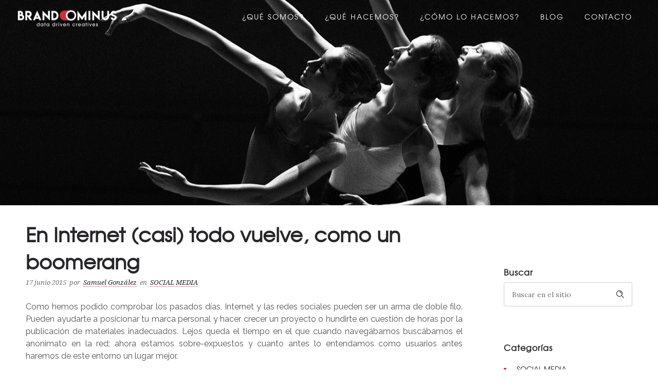

--- FILE ---
content_type: text/html; charset=utf-8
request_url: https://www.google.com/recaptcha/api2/anchor?ar=1&k=6Le3A7AUAAAAAI52hPTRtnoNmgBamPnB4lt3Uohz&co=aHR0cHM6Ly9icmFuZG9taW51cy5jb206NDQz&hl=en&v=9TiwnJFHeuIw_s0wSd3fiKfN&size=invisible&anchor-ms=20000&execute-ms=30000&cb=a4hri1yggbg4
body_size: 49099
content:
<!DOCTYPE HTML><html dir="ltr" lang="en"><head><meta http-equiv="Content-Type" content="text/html; charset=UTF-8">
<meta http-equiv="X-UA-Compatible" content="IE=edge">
<title>reCAPTCHA</title>
<style type="text/css">
/* cyrillic-ext */
@font-face {
  font-family: 'Roboto';
  font-style: normal;
  font-weight: 400;
  font-stretch: 100%;
  src: url(//fonts.gstatic.com/s/roboto/v48/KFO7CnqEu92Fr1ME7kSn66aGLdTylUAMa3GUBHMdazTgWw.woff2) format('woff2');
  unicode-range: U+0460-052F, U+1C80-1C8A, U+20B4, U+2DE0-2DFF, U+A640-A69F, U+FE2E-FE2F;
}
/* cyrillic */
@font-face {
  font-family: 'Roboto';
  font-style: normal;
  font-weight: 400;
  font-stretch: 100%;
  src: url(//fonts.gstatic.com/s/roboto/v48/KFO7CnqEu92Fr1ME7kSn66aGLdTylUAMa3iUBHMdazTgWw.woff2) format('woff2');
  unicode-range: U+0301, U+0400-045F, U+0490-0491, U+04B0-04B1, U+2116;
}
/* greek-ext */
@font-face {
  font-family: 'Roboto';
  font-style: normal;
  font-weight: 400;
  font-stretch: 100%;
  src: url(//fonts.gstatic.com/s/roboto/v48/KFO7CnqEu92Fr1ME7kSn66aGLdTylUAMa3CUBHMdazTgWw.woff2) format('woff2');
  unicode-range: U+1F00-1FFF;
}
/* greek */
@font-face {
  font-family: 'Roboto';
  font-style: normal;
  font-weight: 400;
  font-stretch: 100%;
  src: url(//fonts.gstatic.com/s/roboto/v48/KFO7CnqEu92Fr1ME7kSn66aGLdTylUAMa3-UBHMdazTgWw.woff2) format('woff2');
  unicode-range: U+0370-0377, U+037A-037F, U+0384-038A, U+038C, U+038E-03A1, U+03A3-03FF;
}
/* math */
@font-face {
  font-family: 'Roboto';
  font-style: normal;
  font-weight: 400;
  font-stretch: 100%;
  src: url(//fonts.gstatic.com/s/roboto/v48/KFO7CnqEu92Fr1ME7kSn66aGLdTylUAMawCUBHMdazTgWw.woff2) format('woff2');
  unicode-range: U+0302-0303, U+0305, U+0307-0308, U+0310, U+0312, U+0315, U+031A, U+0326-0327, U+032C, U+032F-0330, U+0332-0333, U+0338, U+033A, U+0346, U+034D, U+0391-03A1, U+03A3-03A9, U+03B1-03C9, U+03D1, U+03D5-03D6, U+03F0-03F1, U+03F4-03F5, U+2016-2017, U+2034-2038, U+203C, U+2040, U+2043, U+2047, U+2050, U+2057, U+205F, U+2070-2071, U+2074-208E, U+2090-209C, U+20D0-20DC, U+20E1, U+20E5-20EF, U+2100-2112, U+2114-2115, U+2117-2121, U+2123-214F, U+2190, U+2192, U+2194-21AE, U+21B0-21E5, U+21F1-21F2, U+21F4-2211, U+2213-2214, U+2216-22FF, U+2308-230B, U+2310, U+2319, U+231C-2321, U+2336-237A, U+237C, U+2395, U+239B-23B7, U+23D0, U+23DC-23E1, U+2474-2475, U+25AF, U+25B3, U+25B7, U+25BD, U+25C1, U+25CA, U+25CC, U+25FB, U+266D-266F, U+27C0-27FF, U+2900-2AFF, U+2B0E-2B11, U+2B30-2B4C, U+2BFE, U+3030, U+FF5B, U+FF5D, U+1D400-1D7FF, U+1EE00-1EEFF;
}
/* symbols */
@font-face {
  font-family: 'Roboto';
  font-style: normal;
  font-weight: 400;
  font-stretch: 100%;
  src: url(//fonts.gstatic.com/s/roboto/v48/KFO7CnqEu92Fr1ME7kSn66aGLdTylUAMaxKUBHMdazTgWw.woff2) format('woff2');
  unicode-range: U+0001-000C, U+000E-001F, U+007F-009F, U+20DD-20E0, U+20E2-20E4, U+2150-218F, U+2190, U+2192, U+2194-2199, U+21AF, U+21E6-21F0, U+21F3, U+2218-2219, U+2299, U+22C4-22C6, U+2300-243F, U+2440-244A, U+2460-24FF, U+25A0-27BF, U+2800-28FF, U+2921-2922, U+2981, U+29BF, U+29EB, U+2B00-2BFF, U+4DC0-4DFF, U+FFF9-FFFB, U+10140-1018E, U+10190-1019C, U+101A0, U+101D0-101FD, U+102E0-102FB, U+10E60-10E7E, U+1D2C0-1D2D3, U+1D2E0-1D37F, U+1F000-1F0FF, U+1F100-1F1AD, U+1F1E6-1F1FF, U+1F30D-1F30F, U+1F315, U+1F31C, U+1F31E, U+1F320-1F32C, U+1F336, U+1F378, U+1F37D, U+1F382, U+1F393-1F39F, U+1F3A7-1F3A8, U+1F3AC-1F3AF, U+1F3C2, U+1F3C4-1F3C6, U+1F3CA-1F3CE, U+1F3D4-1F3E0, U+1F3ED, U+1F3F1-1F3F3, U+1F3F5-1F3F7, U+1F408, U+1F415, U+1F41F, U+1F426, U+1F43F, U+1F441-1F442, U+1F444, U+1F446-1F449, U+1F44C-1F44E, U+1F453, U+1F46A, U+1F47D, U+1F4A3, U+1F4B0, U+1F4B3, U+1F4B9, U+1F4BB, U+1F4BF, U+1F4C8-1F4CB, U+1F4D6, U+1F4DA, U+1F4DF, U+1F4E3-1F4E6, U+1F4EA-1F4ED, U+1F4F7, U+1F4F9-1F4FB, U+1F4FD-1F4FE, U+1F503, U+1F507-1F50B, U+1F50D, U+1F512-1F513, U+1F53E-1F54A, U+1F54F-1F5FA, U+1F610, U+1F650-1F67F, U+1F687, U+1F68D, U+1F691, U+1F694, U+1F698, U+1F6AD, U+1F6B2, U+1F6B9-1F6BA, U+1F6BC, U+1F6C6-1F6CF, U+1F6D3-1F6D7, U+1F6E0-1F6EA, U+1F6F0-1F6F3, U+1F6F7-1F6FC, U+1F700-1F7FF, U+1F800-1F80B, U+1F810-1F847, U+1F850-1F859, U+1F860-1F887, U+1F890-1F8AD, U+1F8B0-1F8BB, U+1F8C0-1F8C1, U+1F900-1F90B, U+1F93B, U+1F946, U+1F984, U+1F996, U+1F9E9, U+1FA00-1FA6F, U+1FA70-1FA7C, U+1FA80-1FA89, U+1FA8F-1FAC6, U+1FACE-1FADC, U+1FADF-1FAE9, U+1FAF0-1FAF8, U+1FB00-1FBFF;
}
/* vietnamese */
@font-face {
  font-family: 'Roboto';
  font-style: normal;
  font-weight: 400;
  font-stretch: 100%;
  src: url(//fonts.gstatic.com/s/roboto/v48/KFO7CnqEu92Fr1ME7kSn66aGLdTylUAMa3OUBHMdazTgWw.woff2) format('woff2');
  unicode-range: U+0102-0103, U+0110-0111, U+0128-0129, U+0168-0169, U+01A0-01A1, U+01AF-01B0, U+0300-0301, U+0303-0304, U+0308-0309, U+0323, U+0329, U+1EA0-1EF9, U+20AB;
}
/* latin-ext */
@font-face {
  font-family: 'Roboto';
  font-style: normal;
  font-weight: 400;
  font-stretch: 100%;
  src: url(//fonts.gstatic.com/s/roboto/v48/KFO7CnqEu92Fr1ME7kSn66aGLdTylUAMa3KUBHMdazTgWw.woff2) format('woff2');
  unicode-range: U+0100-02BA, U+02BD-02C5, U+02C7-02CC, U+02CE-02D7, U+02DD-02FF, U+0304, U+0308, U+0329, U+1D00-1DBF, U+1E00-1E9F, U+1EF2-1EFF, U+2020, U+20A0-20AB, U+20AD-20C0, U+2113, U+2C60-2C7F, U+A720-A7FF;
}
/* latin */
@font-face {
  font-family: 'Roboto';
  font-style: normal;
  font-weight: 400;
  font-stretch: 100%;
  src: url(//fonts.gstatic.com/s/roboto/v48/KFO7CnqEu92Fr1ME7kSn66aGLdTylUAMa3yUBHMdazQ.woff2) format('woff2');
  unicode-range: U+0000-00FF, U+0131, U+0152-0153, U+02BB-02BC, U+02C6, U+02DA, U+02DC, U+0304, U+0308, U+0329, U+2000-206F, U+20AC, U+2122, U+2191, U+2193, U+2212, U+2215, U+FEFF, U+FFFD;
}
/* cyrillic-ext */
@font-face {
  font-family: 'Roboto';
  font-style: normal;
  font-weight: 500;
  font-stretch: 100%;
  src: url(//fonts.gstatic.com/s/roboto/v48/KFO7CnqEu92Fr1ME7kSn66aGLdTylUAMa3GUBHMdazTgWw.woff2) format('woff2');
  unicode-range: U+0460-052F, U+1C80-1C8A, U+20B4, U+2DE0-2DFF, U+A640-A69F, U+FE2E-FE2F;
}
/* cyrillic */
@font-face {
  font-family: 'Roboto';
  font-style: normal;
  font-weight: 500;
  font-stretch: 100%;
  src: url(//fonts.gstatic.com/s/roboto/v48/KFO7CnqEu92Fr1ME7kSn66aGLdTylUAMa3iUBHMdazTgWw.woff2) format('woff2');
  unicode-range: U+0301, U+0400-045F, U+0490-0491, U+04B0-04B1, U+2116;
}
/* greek-ext */
@font-face {
  font-family: 'Roboto';
  font-style: normal;
  font-weight: 500;
  font-stretch: 100%;
  src: url(//fonts.gstatic.com/s/roboto/v48/KFO7CnqEu92Fr1ME7kSn66aGLdTylUAMa3CUBHMdazTgWw.woff2) format('woff2');
  unicode-range: U+1F00-1FFF;
}
/* greek */
@font-face {
  font-family: 'Roboto';
  font-style: normal;
  font-weight: 500;
  font-stretch: 100%;
  src: url(//fonts.gstatic.com/s/roboto/v48/KFO7CnqEu92Fr1ME7kSn66aGLdTylUAMa3-UBHMdazTgWw.woff2) format('woff2');
  unicode-range: U+0370-0377, U+037A-037F, U+0384-038A, U+038C, U+038E-03A1, U+03A3-03FF;
}
/* math */
@font-face {
  font-family: 'Roboto';
  font-style: normal;
  font-weight: 500;
  font-stretch: 100%;
  src: url(//fonts.gstatic.com/s/roboto/v48/KFO7CnqEu92Fr1ME7kSn66aGLdTylUAMawCUBHMdazTgWw.woff2) format('woff2');
  unicode-range: U+0302-0303, U+0305, U+0307-0308, U+0310, U+0312, U+0315, U+031A, U+0326-0327, U+032C, U+032F-0330, U+0332-0333, U+0338, U+033A, U+0346, U+034D, U+0391-03A1, U+03A3-03A9, U+03B1-03C9, U+03D1, U+03D5-03D6, U+03F0-03F1, U+03F4-03F5, U+2016-2017, U+2034-2038, U+203C, U+2040, U+2043, U+2047, U+2050, U+2057, U+205F, U+2070-2071, U+2074-208E, U+2090-209C, U+20D0-20DC, U+20E1, U+20E5-20EF, U+2100-2112, U+2114-2115, U+2117-2121, U+2123-214F, U+2190, U+2192, U+2194-21AE, U+21B0-21E5, U+21F1-21F2, U+21F4-2211, U+2213-2214, U+2216-22FF, U+2308-230B, U+2310, U+2319, U+231C-2321, U+2336-237A, U+237C, U+2395, U+239B-23B7, U+23D0, U+23DC-23E1, U+2474-2475, U+25AF, U+25B3, U+25B7, U+25BD, U+25C1, U+25CA, U+25CC, U+25FB, U+266D-266F, U+27C0-27FF, U+2900-2AFF, U+2B0E-2B11, U+2B30-2B4C, U+2BFE, U+3030, U+FF5B, U+FF5D, U+1D400-1D7FF, U+1EE00-1EEFF;
}
/* symbols */
@font-face {
  font-family: 'Roboto';
  font-style: normal;
  font-weight: 500;
  font-stretch: 100%;
  src: url(//fonts.gstatic.com/s/roboto/v48/KFO7CnqEu92Fr1ME7kSn66aGLdTylUAMaxKUBHMdazTgWw.woff2) format('woff2');
  unicode-range: U+0001-000C, U+000E-001F, U+007F-009F, U+20DD-20E0, U+20E2-20E4, U+2150-218F, U+2190, U+2192, U+2194-2199, U+21AF, U+21E6-21F0, U+21F3, U+2218-2219, U+2299, U+22C4-22C6, U+2300-243F, U+2440-244A, U+2460-24FF, U+25A0-27BF, U+2800-28FF, U+2921-2922, U+2981, U+29BF, U+29EB, U+2B00-2BFF, U+4DC0-4DFF, U+FFF9-FFFB, U+10140-1018E, U+10190-1019C, U+101A0, U+101D0-101FD, U+102E0-102FB, U+10E60-10E7E, U+1D2C0-1D2D3, U+1D2E0-1D37F, U+1F000-1F0FF, U+1F100-1F1AD, U+1F1E6-1F1FF, U+1F30D-1F30F, U+1F315, U+1F31C, U+1F31E, U+1F320-1F32C, U+1F336, U+1F378, U+1F37D, U+1F382, U+1F393-1F39F, U+1F3A7-1F3A8, U+1F3AC-1F3AF, U+1F3C2, U+1F3C4-1F3C6, U+1F3CA-1F3CE, U+1F3D4-1F3E0, U+1F3ED, U+1F3F1-1F3F3, U+1F3F5-1F3F7, U+1F408, U+1F415, U+1F41F, U+1F426, U+1F43F, U+1F441-1F442, U+1F444, U+1F446-1F449, U+1F44C-1F44E, U+1F453, U+1F46A, U+1F47D, U+1F4A3, U+1F4B0, U+1F4B3, U+1F4B9, U+1F4BB, U+1F4BF, U+1F4C8-1F4CB, U+1F4D6, U+1F4DA, U+1F4DF, U+1F4E3-1F4E6, U+1F4EA-1F4ED, U+1F4F7, U+1F4F9-1F4FB, U+1F4FD-1F4FE, U+1F503, U+1F507-1F50B, U+1F50D, U+1F512-1F513, U+1F53E-1F54A, U+1F54F-1F5FA, U+1F610, U+1F650-1F67F, U+1F687, U+1F68D, U+1F691, U+1F694, U+1F698, U+1F6AD, U+1F6B2, U+1F6B9-1F6BA, U+1F6BC, U+1F6C6-1F6CF, U+1F6D3-1F6D7, U+1F6E0-1F6EA, U+1F6F0-1F6F3, U+1F6F7-1F6FC, U+1F700-1F7FF, U+1F800-1F80B, U+1F810-1F847, U+1F850-1F859, U+1F860-1F887, U+1F890-1F8AD, U+1F8B0-1F8BB, U+1F8C0-1F8C1, U+1F900-1F90B, U+1F93B, U+1F946, U+1F984, U+1F996, U+1F9E9, U+1FA00-1FA6F, U+1FA70-1FA7C, U+1FA80-1FA89, U+1FA8F-1FAC6, U+1FACE-1FADC, U+1FADF-1FAE9, U+1FAF0-1FAF8, U+1FB00-1FBFF;
}
/* vietnamese */
@font-face {
  font-family: 'Roboto';
  font-style: normal;
  font-weight: 500;
  font-stretch: 100%;
  src: url(//fonts.gstatic.com/s/roboto/v48/KFO7CnqEu92Fr1ME7kSn66aGLdTylUAMa3OUBHMdazTgWw.woff2) format('woff2');
  unicode-range: U+0102-0103, U+0110-0111, U+0128-0129, U+0168-0169, U+01A0-01A1, U+01AF-01B0, U+0300-0301, U+0303-0304, U+0308-0309, U+0323, U+0329, U+1EA0-1EF9, U+20AB;
}
/* latin-ext */
@font-face {
  font-family: 'Roboto';
  font-style: normal;
  font-weight: 500;
  font-stretch: 100%;
  src: url(//fonts.gstatic.com/s/roboto/v48/KFO7CnqEu92Fr1ME7kSn66aGLdTylUAMa3KUBHMdazTgWw.woff2) format('woff2');
  unicode-range: U+0100-02BA, U+02BD-02C5, U+02C7-02CC, U+02CE-02D7, U+02DD-02FF, U+0304, U+0308, U+0329, U+1D00-1DBF, U+1E00-1E9F, U+1EF2-1EFF, U+2020, U+20A0-20AB, U+20AD-20C0, U+2113, U+2C60-2C7F, U+A720-A7FF;
}
/* latin */
@font-face {
  font-family: 'Roboto';
  font-style: normal;
  font-weight: 500;
  font-stretch: 100%;
  src: url(//fonts.gstatic.com/s/roboto/v48/KFO7CnqEu92Fr1ME7kSn66aGLdTylUAMa3yUBHMdazQ.woff2) format('woff2');
  unicode-range: U+0000-00FF, U+0131, U+0152-0153, U+02BB-02BC, U+02C6, U+02DA, U+02DC, U+0304, U+0308, U+0329, U+2000-206F, U+20AC, U+2122, U+2191, U+2193, U+2212, U+2215, U+FEFF, U+FFFD;
}
/* cyrillic-ext */
@font-face {
  font-family: 'Roboto';
  font-style: normal;
  font-weight: 900;
  font-stretch: 100%;
  src: url(//fonts.gstatic.com/s/roboto/v48/KFO7CnqEu92Fr1ME7kSn66aGLdTylUAMa3GUBHMdazTgWw.woff2) format('woff2');
  unicode-range: U+0460-052F, U+1C80-1C8A, U+20B4, U+2DE0-2DFF, U+A640-A69F, U+FE2E-FE2F;
}
/* cyrillic */
@font-face {
  font-family: 'Roboto';
  font-style: normal;
  font-weight: 900;
  font-stretch: 100%;
  src: url(//fonts.gstatic.com/s/roboto/v48/KFO7CnqEu92Fr1ME7kSn66aGLdTylUAMa3iUBHMdazTgWw.woff2) format('woff2');
  unicode-range: U+0301, U+0400-045F, U+0490-0491, U+04B0-04B1, U+2116;
}
/* greek-ext */
@font-face {
  font-family: 'Roboto';
  font-style: normal;
  font-weight: 900;
  font-stretch: 100%;
  src: url(//fonts.gstatic.com/s/roboto/v48/KFO7CnqEu92Fr1ME7kSn66aGLdTylUAMa3CUBHMdazTgWw.woff2) format('woff2');
  unicode-range: U+1F00-1FFF;
}
/* greek */
@font-face {
  font-family: 'Roboto';
  font-style: normal;
  font-weight: 900;
  font-stretch: 100%;
  src: url(//fonts.gstatic.com/s/roboto/v48/KFO7CnqEu92Fr1ME7kSn66aGLdTylUAMa3-UBHMdazTgWw.woff2) format('woff2');
  unicode-range: U+0370-0377, U+037A-037F, U+0384-038A, U+038C, U+038E-03A1, U+03A3-03FF;
}
/* math */
@font-face {
  font-family: 'Roboto';
  font-style: normal;
  font-weight: 900;
  font-stretch: 100%;
  src: url(//fonts.gstatic.com/s/roboto/v48/KFO7CnqEu92Fr1ME7kSn66aGLdTylUAMawCUBHMdazTgWw.woff2) format('woff2');
  unicode-range: U+0302-0303, U+0305, U+0307-0308, U+0310, U+0312, U+0315, U+031A, U+0326-0327, U+032C, U+032F-0330, U+0332-0333, U+0338, U+033A, U+0346, U+034D, U+0391-03A1, U+03A3-03A9, U+03B1-03C9, U+03D1, U+03D5-03D6, U+03F0-03F1, U+03F4-03F5, U+2016-2017, U+2034-2038, U+203C, U+2040, U+2043, U+2047, U+2050, U+2057, U+205F, U+2070-2071, U+2074-208E, U+2090-209C, U+20D0-20DC, U+20E1, U+20E5-20EF, U+2100-2112, U+2114-2115, U+2117-2121, U+2123-214F, U+2190, U+2192, U+2194-21AE, U+21B0-21E5, U+21F1-21F2, U+21F4-2211, U+2213-2214, U+2216-22FF, U+2308-230B, U+2310, U+2319, U+231C-2321, U+2336-237A, U+237C, U+2395, U+239B-23B7, U+23D0, U+23DC-23E1, U+2474-2475, U+25AF, U+25B3, U+25B7, U+25BD, U+25C1, U+25CA, U+25CC, U+25FB, U+266D-266F, U+27C0-27FF, U+2900-2AFF, U+2B0E-2B11, U+2B30-2B4C, U+2BFE, U+3030, U+FF5B, U+FF5D, U+1D400-1D7FF, U+1EE00-1EEFF;
}
/* symbols */
@font-face {
  font-family: 'Roboto';
  font-style: normal;
  font-weight: 900;
  font-stretch: 100%;
  src: url(//fonts.gstatic.com/s/roboto/v48/KFO7CnqEu92Fr1ME7kSn66aGLdTylUAMaxKUBHMdazTgWw.woff2) format('woff2');
  unicode-range: U+0001-000C, U+000E-001F, U+007F-009F, U+20DD-20E0, U+20E2-20E4, U+2150-218F, U+2190, U+2192, U+2194-2199, U+21AF, U+21E6-21F0, U+21F3, U+2218-2219, U+2299, U+22C4-22C6, U+2300-243F, U+2440-244A, U+2460-24FF, U+25A0-27BF, U+2800-28FF, U+2921-2922, U+2981, U+29BF, U+29EB, U+2B00-2BFF, U+4DC0-4DFF, U+FFF9-FFFB, U+10140-1018E, U+10190-1019C, U+101A0, U+101D0-101FD, U+102E0-102FB, U+10E60-10E7E, U+1D2C0-1D2D3, U+1D2E0-1D37F, U+1F000-1F0FF, U+1F100-1F1AD, U+1F1E6-1F1FF, U+1F30D-1F30F, U+1F315, U+1F31C, U+1F31E, U+1F320-1F32C, U+1F336, U+1F378, U+1F37D, U+1F382, U+1F393-1F39F, U+1F3A7-1F3A8, U+1F3AC-1F3AF, U+1F3C2, U+1F3C4-1F3C6, U+1F3CA-1F3CE, U+1F3D4-1F3E0, U+1F3ED, U+1F3F1-1F3F3, U+1F3F5-1F3F7, U+1F408, U+1F415, U+1F41F, U+1F426, U+1F43F, U+1F441-1F442, U+1F444, U+1F446-1F449, U+1F44C-1F44E, U+1F453, U+1F46A, U+1F47D, U+1F4A3, U+1F4B0, U+1F4B3, U+1F4B9, U+1F4BB, U+1F4BF, U+1F4C8-1F4CB, U+1F4D6, U+1F4DA, U+1F4DF, U+1F4E3-1F4E6, U+1F4EA-1F4ED, U+1F4F7, U+1F4F9-1F4FB, U+1F4FD-1F4FE, U+1F503, U+1F507-1F50B, U+1F50D, U+1F512-1F513, U+1F53E-1F54A, U+1F54F-1F5FA, U+1F610, U+1F650-1F67F, U+1F687, U+1F68D, U+1F691, U+1F694, U+1F698, U+1F6AD, U+1F6B2, U+1F6B9-1F6BA, U+1F6BC, U+1F6C6-1F6CF, U+1F6D3-1F6D7, U+1F6E0-1F6EA, U+1F6F0-1F6F3, U+1F6F7-1F6FC, U+1F700-1F7FF, U+1F800-1F80B, U+1F810-1F847, U+1F850-1F859, U+1F860-1F887, U+1F890-1F8AD, U+1F8B0-1F8BB, U+1F8C0-1F8C1, U+1F900-1F90B, U+1F93B, U+1F946, U+1F984, U+1F996, U+1F9E9, U+1FA00-1FA6F, U+1FA70-1FA7C, U+1FA80-1FA89, U+1FA8F-1FAC6, U+1FACE-1FADC, U+1FADF-1FAE9, U+1FAF0-1FAF8, U+1FB00-1FBFF;
}
/* vietnamese */
@font-face {
  font-family: 'Roboto';
  font-style: normal;
  font-weight: 900;
  font-stretch: 100%;
  src: url(//fonts.gstatic.com/s/roboto/v48/KFO7CnqEu92Fr1ME7kSn66aGLdTylUAMa3OUBHMdazTgWw.woff2) format('woff2');
  unicode-range: U+0102-0103, U+0110-0111, U+0128-0129, U+0168-0169, U+01A0-01A1, U+01AF-01B0, U+0300-0301, U+0303-0304, U+0308-0309, U+0323, U+0329, U+1EA0-1EF9, U+20AB;
}
/* latin-ext */
@font-face {
  font-family: 'Roboto';
  font-style: normal;
  font-weight: 900;
  font-stretch: 100%;
  src: url(//fonts.gstatic.com/s/roboto/v48/KFO7CnqEu92Fr1ME7kSn66aGLdTylUAMa3KUBHMdazTgWw.woff2) format('woff2');
  unicode-range: U+0100-02BA, U+02BD-02C5, U+02C7-02CC, U+02CE-02D7, U+02DD-02FF, U+0304, U+0308, U+0329, U+1D00-1DBF, U+1E00-1E9F, U+1EF2-1EFF, U+2020, U+20A0-20AB, U+20AD-20C0, U+2113, U+2C60-2C7F, U+A720-A7FF;
}
/* latin */
@font-face {
  font-family: 'Roboto';
  font-style: normal;
  font-weight: 900;
  font-stretch: 100%;
  src: url(//fonts.gstatic.com/s/roboto/v48/KFO7CnqEu92Fr1ME7kSn66aGLdTylUAMa3yUBHMdazQ.woff2) format('woff2');
  unicode-range: U+0000-00FF, U+0131, U+0152-0153, U+02BB-02BC, U+02C6, U+02DA, U+02DC, U+0304, U+0308, U+0329, U+2000-206F, U+20AC, U+2122, U+2191, U+2193, U+2212, U+2215, U+FEFF, U+FFFD;
}

</style>
<link rel="stylesheet" type="text/css" href="https://www.gstatic.com/recaptcha/releases/9TiwnJFHeuIw_s0wSd3fiKfN/styles__ltr.css">
<script nonce="NZjY0rXtvbIUBdgL8jCotw" type="text/javascript">window['__recaptcha_api'] = 'https://www.google.com/recaptcha/api2/';</script>
<script type="text/javascript" src="https://www.gstatic.com/recaptcha/releases/9TiwnJFHeuIw_s0wSd3fiKfN/recaptcha__en.js" nonce="NZjY0rXtvbIUBdgL8jCotw">
      
    </script></head>
<body><div id="rc-anchor-alert" class="rc-anchor-alert"></div>
<input type="hidden" id="recaptcha-token" value="[base64]">
<script type="text/javascript" nonce="NZjY0rXtvbIUBdgL8jCotw">
      recaptcha.anchor.Main.init("[\x22ainput\x22,[\x22bgdata\x22,\x22\x22,\[base64]/[base64]/UltIKytdPWE6KGE8MjA0OD9SW0grK109YT4+NnwxOTI6KChhJjY0NTEyKT09NTUyOTYmJnErMTxoLmxlbmd0aCYmKGguY2hhckNvZGVBdChxKzEpJjY0NTEyKT09NTYzMjA/[base64]/MjU1OlI/[base64]/[base64]/[base64]/[base64]/[base64]/[base64]/[base64]/[base64]/[base64]/[base64]\x22,\[base64]\\u003d\\u003d\x22,\[base64]/Dg8KawrZobiPCoGx3wqc9PcOGwovCnWBjC0PCvcKmM8OUAhQhw7rCiU/[base64]/CqsKbN8Krwp/Cg2jDnkjCvsKPalBVwrIRczrCum/[base64]/DlsKCYMOpZMK8w600woF+wofCgcKhworCtsKUwposwp7Cl8Opwr/[base64]/DlyrDsCDCq8OjwoYqPy3DhlnDqMKlWcO+w4M+w5Qcw6TCrsOKwq5zUDbCnQ9KVSMcwofDpcK5FsOZwrbClz5ZwpcZAzfDpcOoQMOqPcK4esKDw4TCiHFbw57CnMKqwr5zwrbCuUnDm8KIcMO2w61fwqjCmxXCoVpbYjrCgsKHw5R0UE/Cm0/[base64]/CgsO3fcK5DxjDl2Qzw4Q+wo/[base64]/CoAQqw73DtDzDnCM+KiURwr47Z8Kgw5HCulPCk8KAwqfDkS4sO8OBB8KfCHfDtxvCnh1wKhTDn3ZbL8ORKybDvcOGwo5wBQvDk2jDmXLCkcKsMcKBNcKTw6XCrsODwog1Ul9jwr/CpsOcGcO6Mjo0w5oYw7PDvQQCw7nCu8KIwrnDvMOWw44RF3w3QMO7f8KwwovCu8KPEEvDiMKKwpBcfcK+wpYGwqozw7HDuMOMJ8OsemtAbMO1NRLCk8OBKltxw7Myw71Ea8OqSsKIfx93w7kYwrzCosKffyXDo8K/wqbDlEcmAMOlOm4fHMOrFD3Cl8O9eMKOOsKPKlfDmS3CrsKiQ3EwUSl4wq0+MDJpw7LCvSDCuD3ClQLCnR8wIsONEzIPw5l3wqnDjcK3w4rDjsKTZyBzw5LDozJaw78FQzd+dj/CizDDinzCrcO2wow6wpzDu8KMw6VcPxUqSMOAw5/ClTbDm03CkcO8EcKswqHChV7Cu8KXGsKlw6k8JzYlVcOUw61/Cx/Dm8OzJMKmw67DhmwLZCjChikLwolgw4rDgSPCqxg1woXDv8Kww6wZwpjCgkQyDMOOWG8zwrB/MsKYcAnCj8KgWiXDg0QHwq9sbsK3BMOBw6FaWsKrfADDt3h5wrYtwrNYaQpnesKCR8KHwrlBXsKEa8OYSnADwpHDvz7DoMKAwpZjDGstfTkhw4zDqMO2w5fCqsOifHLDn0RLS8K4w6cjVMOdw6fCjQcOw5HCkMK0MgtxwpI0bMOYJsK/wph8DWDDnEh5QcOJKTHCg8KCJsKNbErDtknDmsOWIRM1w6x1wqfCqwLCoi7CoRnCt8OswpTCicKwMMO5w7NoNMOfw6c9woxCQcOFECnCuCAvwqzDscK2w5XDnV3CnEjCmh9rIMOITcKAMSHDpMOvw7Y6w4wIVxTCkAjCgMKEwp3ChsK/[base64]/Cm8KARMOswqQYDMKUwptYwpvCicKWWsOjLmLDnyUAS8Kaw4QzwqFDw79GwqBmwqXCgSZ0WMKwHMOiwqkBw4TDpsOkUcKZc33CvMK2w7DCgMO0woMCe8OYw6LDqxddK8OYwrR7D2Z7WcOgwr10EDhmwp8KwqZNwrrCv8O1w49YwrJmwo/Ct3lRWMOiwqbCs8KPw5TCjBLCucKuH3ILw6E6HMKYw6d3BHXDihDCvVoGw6bDtCbDpw/CvsKISsKPw6Jywq3ClnfCg2PDuMK5Jy/DpcOdVsKYw57DnC1QIzXCgsOPfnjCjXF9wrfDm8KGDkHDo8O0w59CwrA5YcKgFMO1JCnCglDDlyIbw7oDaWfCpMOKw7TCtcOMw5bCvMO1w7kEwq1gwo3CmMK0woDCj8O3woYJw5vChgzCmkplwpPDnsKww6jCg8OfwqXDhMK/[base64]/QFoxwpB7PsOxN8OjPcKhwqc6w4crw5/CrBfDqsKKTsKNw7HCvcKBw4RkQk7Cuj7Cu8KvwrfDvjs/SQhGw4tSU8KWwr5JdMO/[base64]/woDCiMOmw6vDlsOYwrnCpEMJesOow4Yjw4jDicKWAVZawo3DtkAFR8KXw73Cn8OoN8O8wqIdF8OJSMKPR3N7w6gsDMOUw7jDmw3DoMOoYSUBTBsVw7vCkRcPw7HDth5VfsKXwpR/[base64]/CqXM+Y8KhwpTDiMKzwofCmMKLw6ZAwrxxw5rClcKgSMKIw4/[base64]/DjlRew5TDvQgTwpnDmSQjwqBUH8Kjwp8Zw4NNeMOHZCLCjzNDX8K5wqzCksKKw5TCsMOpw4xeUxnCusO9wo/Chg1ycsO1w5JAaMKaw4FHH8KEw77DsCVxw5pWwovCjwNvWsOgwojDh8OpAMK8wprDssKEfsOnwpHCmXNUWGggfSjCusOzw4RlKsOxDTZ8w5fDmXfDkxDDhV8nLcK3w7oEeMKcwrc0w6DDpMOramTDj8KJJEDCsE/[base64]/[base64]/CgGHDicKzw5rCnMK8wrVOw4fDsjPCnCrCnDHCrcO8w4fCscOawpEqwoo8DydWcnJZw4bDoW/DlyzDiQbCgsKDeAZdR3JLwpgEwrd2dsKAwpxQZ2PCqcKRw47Ct8KATcKAbcKYw4HCsMKiwqPDoRrCv8O9w5bDnMKfL0gMw43CjcOjw77CgQhmw7DCgMK+w6DCk34Iw40Tf8KMbx/Dv8Olw6EEbcOdD2DDsUlkLGhnRsKpwodnMTXClGPClQgzNk9pYwzDqsOWwr/[base64]/wrXCvwrDkwzCl8K7wqDCuMOrSsObwozCgcOOc3rClmDDsTTDnsONwoFawoTDtCU7w55zwpJVDcKgwozCtUnDl8KBIMKgEgNcHsK6HRLDmMOoLyR1A8KEKcKfw6t/wpHCtzo9A8OFwocPaAHDjMKYw7TDlsKQwrxhw4jCvU4sWcKRw7JpYBbDpMKUcMKIwr3DvMOQVMOGd8K7woFVSmAbw47DtwwubcO8w6DClgwUcsKSwqNrwpIiJTZUwp9/[base64]/CqMORfcKjwoEZwo/[base64]/DhMOmw6/ClcKaN8Oew6/ClkvCsyzCrcO0XMKwasK+AAw2wqXDijfCs8O2ScKyMcOCPSV2RMKUGcO8WjDDkh5+U8K2w7PDk8O9w7/CvF4Nw6Esw7Icw55ewo7ClDjDmzsEw5XDnh3CgsOwchozw4Jbw74kwqsIPsKXwrE3L8KqwqfCm8KNUcKkayZCw6DCksOGEx9yG1DCp8K3w5rCtifDjQfCvMKePwXCj8ODw63CrjUad8ODwqEgSFM2cMOjwoTDuhPDqXEqwotSfsK/TCBFwrrDssOOQUY9Qy/[base64]/w5xawrVwNWpTUcKxw7trw74QZyY/EXhAcUfCv8OubGY3wrPDs8KcLcKOVX/CmjzDsDZDGCrDnsKuZMOPeMOQwqvDslDDqhshw4HDpyDDosKMwpNrCsODw48Qw7o/[base64]/DnC42woogMsKgWSxoDsKGwptTGcKtwqDDvcOUbATCv8Kgw6HCkDPDo8Khw7zDgMKYwo0uwrRWRmhaw7TCqCVUb8KYw4XCs8KwWcOKw7/DosKMwotkYFFFEMKBHMK+wrAFAMOuAcOSLsOUw5/[base64]/HcO7woxFwpdkw6LDrcK+woMOd8KPw6TCo8OIOUDDt8OuEi1iwoNZIFvDjsKtUMOYw7HCpsOgw4jCtRYSw73DoMO/wrAowrvDvDjCjcKbwrHCiMKdw7QWPR/Do11QVsK9fMKwd8ORY8KvUMKow4dcUFbDo8KgSMKFRTctUMK0w4RPwr7Cp8OvwqIWw6/Dn8Odw73DrUsrbTtvZDBXI2vDmcOfw7jCisOuTiR6U0TCisKHeXJfw4wMGTxIw6AFQDBRNsK6w6/CtTw8d8OySsKFfMKkw5ZIw6zDuCVxw4TDrsOhQMKGB8K9KMOgwo8KXhjCgCPCqsKgRcObFy7Dt3YoBg14wp4uw43DmsKXw6R/[base64]/CgwJ6w77DvsK2w7wQw6FfNcK0wrp1VcKAwrkkwonDrcOIY8ONw5PDmsOTGcK4LMKoCMOxDSfDqRLDphwSw4/CljAFLFXCnsKVDsOhw4E4wqgkXMK8wrrCs8OiOgvDoylTw4vDnw/[base64]/[base64]/Cn8KcYhpiEQvDj0BPw5o8wqrCvMOHwq/DlXLDicKyLsOXwqfCnTAKw6zCoGjCunYAfm/DuwZTwqU6DsOXw7p0w5J/wrc6w4Fiw7FKFsK4w5IOw7LDm2I/CxbChMODTsOOI8ODw5U4OsOoUjzCr0drwqTCni/[base64]/bAAMN0nDkh5Gw5cWZ19NbxEKwo4OwrHDiEJfN8OGNxPClBrDj1TCtsKqMsKkw4ZdBg1bwoFIQ20dFcO6XTB2wqHDsw0+w69XVcOUOWlxUsOvw5nDocKdw4/DhMOJNcOQwq5XS8Ofw7fDh8O3w5DDuXQTVTzDlkNlwrHCgn7DjxouwoVqFsOFwrvDnMOuw6TCisOOKVjDgmYdw6nDq8OHBcOrw7Q1w57Dj1zDnwfDskHDiHFHUsOebi/[base64]/wovDrsKbwpLDuMKjw6t3RjrCucKoLy0Qw5fDsMOFJR9GcsOAwr/CnknDi8OdWjckwp3DpcO6M8OQdhPCoMOZw6nCg8Kawq/DhD1lwqJGAx95w6tjamUMB0XDp8OjCnPCjnbDmHnDpMOVW2vDgMKMbT3ClmzDnHRmOMKQwrbDrnXCpmABDB3Dt2vDm8KqwoUVPFIwUMOHfsKZwq/CucKUAi7DoEfDgcOSEcKDwpbDvMKqI1rDsXzCnAdiwqrDtsOpEsOzIAduQz3Cp8KaNMKBIMKBUyrCn8KHE8OuXTXDiwnDkcONJsKkwqZJwoXCucO5w4rDik8SeynCrmE3wrDDqcO8RcOhw5fDtDDCiMOYwqzDocKMD3/CpcKQCnw7w7EXCG/Cs8OSwrzDoMOVNgBCw6Ilw7fDulxRw4UqX2zCsAg9w6zDoVfDrT/DtMKZQzzDk8OiwqjDj8Ksw40pRzYww6EZJ8O/bMOcJHbCucK5wqHCq8OnPcKWw6oMK8O/wqnDuMKfw49oCMKqX8K4Uh3Co8Oawr85wpJrwqrDmUPCtsOpw7fChyLDrsKuwo3DlMKUJcK7ZQtQw7vCkyM3eMKVwpHDkcKcw5fCr8KCd8Kow57DhMKZOcOOwp7DlMKTw6HDhksROGkqw6TCvB/Dj3kgw7UmKjhBwpkgacOAwpIowoHDlcK/JsKVA1BqTlHCgMKJCC9bfMKqwocsA8Oxw4bCk1o3fcKCF8Ouw7rDsDbCvcOww5hHJMOaw5LDnz9rwqrClMOGwqQSLwlLUsO8Sw7CtH4gwr84w4LCiwLCoVLDicKIw4VSwrPDlUzCqsKPw5/DnALDp8KUS8Oaw4wKeVzDv8KlQxIDwpFDw6fCocKEw6DDvcO2R8KawrFiZnjDosOfVcKoTcKrasOTwo/CmS3DjsK5wrjCp0tKBksIw5NkUAXCosKUCHlHMFNiw45yw57CkMOcLB/CucOaGWPDuMOywpHChArCpsKxN8KDdMKrw7ATwokqw4jDrxXCl13CkMKlw5pNZWlRHcKFwpHDnVnDisKvATLDmnwwwpbCjcOiwokHwr3CssOmwonDtj/Ds1wBSEHCrxkoD8KNSsKDw74VDsKRSMO0BlMKw6vCssOYXBfCqcK8wqM9XV/[base64]/ZGLCl8Odw6TDgW8bOEvDtsKKYMKlw7Nwwo/DicKsWlPCpGDDoj7Cr8KZwpTDgHFYeMOxNMOgIcKaw5BUwp/Cg0rDo8O8w443BMKoZcKYSMKUUMKewr9awrprwrxxDMOfwqLDjMKfwolQwqjDmcOow6RRwrAxwrw9w4fDj3Zgw7sxw6zDhsKqwp3CnhDCpV7CoBTDvSbDi8ONwqHDuMKAwpdNLwQSO2BWFkzCuQ7DhsOew43DrcOZWcKtw7YxFT/CmBY0ZzjCmEhybMKlKsKzJW/ComrDl1fCkXTDiETCq8O/UyVqwrfDisKsKWXCocOQY8Opwo8iwp/Dt8Oow47Co8OMw73CssKkHsOFfkPDnMKhF3g/w6/DpQzCqMK/VcKawoR9w5PDt8Oiw58yw7DCk24QJcKdw50XUEA8UX0gS3E5Y8OSw55ARAbDoXLChQg6EVjCm8Omw5xSS3ZcwoYGQFhWAQtbw4Blw4kUwq4lwqHCtSnDoWPCkkLCjhPDs2RiPy85V37Cnj58EsOQwr/DlmfCmMKhV8KoCsOTw6PDg8K6GsKqwr1owqDDuAbCqcK4QmM/IRVmwqNrJ14bw7Aow6Y7KMOdTsOJwr8WTVXDkyvCrkbCoMOow6BsVi0ZwqTDh8KTE8OoB8OPw5DCl8KfRggLBhzDomLDk8O7HcOlUMKJV2jCrMKnF8OscMOcVMOAw6/Dj3jDgwEqNcKfwqXCvUTDsCUXw7TDkcOZw4vCpcOkM1vCncOJw7ogw4fCvMOsw5nDtWHDn8KZwqnCuC3Cq8Kuw4rDkHLDgMOrSDjCgsKvwqLDtVPDpw3DjiYjw596EMObQcOtwqfCjTTCjcOqwqlVQ8K7wrfCpMKTVEMJwq/DvEjCm8K2wo5MwrcRH8KaL8KiAcKMQCUEw5doBMKDwqfCuW3CkkVtwp3CssO7BsO8w7gKG8Kydg8XwrhvwoUiScKpJMKfJcOuYmhlwrfCvsOiMlFMW1NPLWtcZTXDvHMYBMKDUcOwwoXDnsKUey1yXMOjESkhe8K2w6bDpjhvwoRXeh/Co0ltVnDDhMOXw6fDucKrGSnCgF90BjXDnlDDusKAA3DChHA4wqLCsMOgw73DriXDkWQ0woHChsOGwr4fw6/CrMKgI8OALMOcw7fCgcKZPwodNgbCn8KJLcODwqAtB8O2P0LDtsOjWsKPLBTDjHbCncOSw43Cm2DCk8OzUsOXw5PCmBFGJArCsQgIwp/DocKHfsOiVMKXBcKDw6vDuHjCkcOowrnCrcKrbkZMw7TCrsKcwobCqQMOZsOsw6TCvwoAwpPDp8Kbw7rDvMOswqjDg8OAIcOBwq3Con3Dq0fDsgQDwpN9wrTCpGYNwq/DkMKRw4PDkwprMx96RMOXb8K4bcOmUMKJSShiwpMqw74fwpgnD1vDijQIMMKJN8K3w6Uow63DnMKzZ2rCk04gw4E7wrXCgll8w5ljw7E1Fl3DjnpdI0xsw7XDs8O5OMKVB1nDiMOVwrldw6TDkcKbJ8KNwpklw6MLNjEZw5NvSVTCpxrDpQfDskHCt2fDlWQ5w5/CqhfCq8OXw7jCtnvCtMO1PS5LwpFJw7kow4vDjMOafQx1w4EVw51uLcKhV8KnAMOLfUM2S8KVNWjDsMO5QcO3dAdfwrnDusOdw73Di8K8MG0iw6IyOUbDt2LDl8KIFcKSwp/ChmjDl8OowrZdw68Nw7pQwrVIw7HCvBV5w4IxMz57woHDosKuw6XCmcKAwr/[base64]/DqsKdw5bCkyDClRRBHcKqU8KrVcKbTMOuw4DDmFMJwrfCiXlRwqUqw4Uow7TDs8Kcwo7Do3/CrRDDmMOrcxvCjjnCgsOjd2V0w49Zw4LDoMKIwp1IQjrCqsOFO3x4FWEcLsOyw6tRwoB9IhJRw7BSwq3ChcOnw7vDhsO2wp9nbcKFw6R7w6fDrMKDw6t7XcKoXizDjMKTw5VxJMKEwrbCn8OZcsKfw691w7Zww5tNwp/Dp8Krw78hw6LCplTDvGYnw4TDikLCtRZOEkrCiGLCj8O2w7rCrnjDhsK2wpLCvXXDrsK6cMOyw5vDj8Kxeg49woXDhsORA03DqFBew4/DlTQGwpY9I1TDtDhmwqobUjHCpyTDmGHDsEZpIgIhXMOfwo5XJMKJTh/CvMOLw47Dp8OlesKvf8OcwofCnhTDqcODNmJGw7jCrDvCh8KyT8OLIMObw4TDksKrLcKXw4/CvcOrTsOzw4fCusONwrrDpsOoABxkwo3CmTfCoMKbw5xBaMKJw5RKVMKoGMOBNDzCrMOwPMK2c8O9wroJX8KswqPDskJAwr4vDy8fAsOfQRbCnQABBcOcH8K6w6zDgXTChETDuDoVw7PDrjoQwqPCuH1ENBfCp8OIw40Jw6VTFQHCinIawp3CqUAbFmTDl8O/w73DgmxiZMKAw5Maw5zCnsK7wojDsMOLG8KOwphFIsKwDcObM8ObBi8jwpnCmsK9O8KweRpiMcO+BSzDisOgw50qVxzDkXHCuy3CvcOHw7nDlxzDuALCr8OMwoMNw6JbwrcRwo3Cu8K/wovCuyYfw5JXZ1XDocKBwppneU8YKmlDF2rDhMKFDgweBFl9bsO6bcOaJ8K6KjPCvMOuaAXDjMOefsK9w5/[base64]/CtxVhwoICw6xdcsOEw5JwY8OmQ8Kgwot8w6YoYSl1w6HDs2Vnw4t1IcOEw6Mkw4PDs1fCuBUuJ8OswphiwrpJecKhwovCiC7DlSbCkMKRw6nCoyV/QxMfwrDDi0Arw67CgDbCgHPCsmYnw6J8VsKPwpoDw5lBw6AYRcKmwonCtMOUw4BdShDCgcOQejJfGMKndMK/dx3Dh8KgMcK3InZSdMKQQEbCu8OZw5rDrcOrIjXDtMKvw43DkMOoPBE9w7HCqkjCmzEAw4AmAMKyw44/wrEqTMKWwq/DnALDkhwnwrbDsMK7Oi7ClsOfw4MAN8KaBRPDiWrDicOmw5XDghTClcONAyTDjmfDtExEYcOVw6wLw7Uhw6M2woVmwpMhZ3VpAEYTdsKkw73Cj8KoREjCok7DlsO7w4NYw6TCicKLBT/Cvzp/[base64]/[base64]/IklHwrHCgsOsGU/DqcK2AcKpw7/CrMOuMcO1woUUwqvDk8OgD8KXw7jCg8ONTcK/JnzCgzHCgiQDVMKlw7nDh8ORw4Vrw7YOB8KTw5BBGjrDiQFHEMOeAcKFZBQTw742e8OiRcKNwozCuMKwwqJdexXCs8O3wpzCohbDnTLDt8OhJ8K2wrjDjHTDgWbCq0zCvHcYwptMScO0w57CiMO6w6AYwo3DocO/Qydew4NLU8OPfGBZwqEAw4nDpkJ4XGrCkGbDn8K8wrlZd8Kiw4Frw7wKwpvDnMKPCSxAwrXCkDFMUcKwZMKpdMO0w4bCnQ86PcKdwqDCmMKtLENyw4/DksKKwppdM8OQw4/CsTAJbnrCuS/Dr8OYw7I4w6fDj8K7wo/DmEXDggHCnibDssOrwpFWw7pqUsK4wqxkbn41eMOnezRtA8O3woR2wqnDvz3Dt1vDukvDocKTwo/CiGLDucKEwp7DsmHCssO7w4LDlX4fw58xwr5/wpYPJVMbKcOVw6YHwpTClMOCwrXDiMK9eT/Cg8KzRTwTXMKRWcO8SsKcw7tAFMOMwrsTEgPDl8K8wqzClFVvwqLDhALDvB7CmxYfCnxNwpfDq1zCrMOeTsO+w4oNEsK9PMOTwpPDghFjUGIMBcK5wqwpwpJLwot/[base64]/CisKteEjClcOYw5nDshgiBD4gw5cIaFXCj1InwqnDkMK+wobDvRrCgcOvVkPCv3jCmlFINAg5w7IIHcOgL8Kfw6nDpgHDgk/Dq3RUT1U1wpAhBcKvwodpw4YkTQ5cE8OPZ37Ck8OIGXcHworDuE/Cp1HDpRjCjEQoeHpewqdOw7fCm3XCjk3CqcK2wocsw47DlUQsSxZMwoPDviAINBBSMgHCg8Ovw6MZwpw7w6cgb8KQPsK/wp0bwoI2HmbDn8OJw6FNw6XCmTBtwpYfbMKSw4jDvcOWRcKzGQbDksKZworDmRxNa3kLw40rO8KCP8KhBgTCi8OSwrTDpcODV8KjcG4nGBdBwoHCswAVw4DDv3rCrHgfwrrCvMOnw5rDlTPDkMK/BBUGCMO3wrjDvV4XwoPDnMOUw4nDnMKgFDzCtm4ZGzVgKTzDgG7DikzCj2NlwqMdw5rDscO4WUY7w5LDmsOUw78bTFbDjcKbccOtTsKuHMK5wo4lB0Mnw4gbw4bDrnrDkcKpW8KLw6DDtMKyw5HDvg5iYX1/w5V7DsKgw6MjCCPDu1/ChcOdw5jCu8KXwoTCnMKlFUbDssKgwp/CqlnCs8OsCnTCscOEwpbDiE7Cuy8Iwpkxw6PDg8OsSlhtIGPCkMO2wrfCu8K9U8K+dcOkL8KqVcOaC8Opey3ClClWHcKFwofDssKKwo/CvEQvbsKVwrTDm8KmX0E/[base64]/DiQ/CpXvCusKpw7XDg8OOPXTDqDzCuV/Dt8KyPMOYfUEbZFsRwpHClQlBw5DDg8OSesOPw6HDs1I+wrd8W8KCwoUkFDNVDQTCn1/CkGthYMOjw6Z2Y8O0wp1qennCiCklw6TDpMOMBMKWSsKdb8OXwr3CocKFw4BRwoJkOcO1UG7Du1B2w5/Dsz/Dii8tw5gbMsONwol+wqXDgcOlwrx3WR8uwpXCucOfYVjCjcKSTcKhw48hw5A2NcOEPcOZAcKow4QOVMOwAhfCsmRFbgs/w4bDh0MFwrjDncKbcMKHXcOzwqjDmMOaPm/Ds8OPIWQ7w73CjMOvFcKtLn/[base64]/KXQXwp8KOcKPwq1BHAHClkTCrsKTw6ZOU8KZFMOuwoDCpsKkwpA8McKjVsO2f8K0w5I2e8OeNSkhCMK2HA7Dq8Oaw6pBOcO0JzrDt8OVwoPCqcKvwqt5WmBSEBolwovCploHw5hCbFXDtnjDtMKpN8O2w6zDmzweWmfCiF/DmmXDtsKUJcKTwqbCuzbCuxPCo8OcZAJnNsOXH8OkWUUeVkNzwrnDvWJow5bCq8K2w6kWw73ChsKqw7UMJFYdL8Orw5LDoQlXIcO/Rio9Ixkewo0nCsK2woHDvDZDP2dNAcOjwqIOwqQ5wo7CnMOxw4MnRMOFQsO3NwjDt8Ogw7J/ecK/EhpNOMOHDg3DkjtVw4EnIsOXOcOfwotySjcQfMKyKRTDnDlZQTLCuWTCqx5DZcOnwr/CncKUdwRJw5A9wrdqwrJQZj5Twq4swqDCjz3DjMKNO1I6P8OIIHwKwoUmcVkpCzo9SQAPHMOiFMO7McOLWR/DpyzCs0UawoZTT3dww6zCq8KLw5vDucKLVk7CrjNEwrlUw7hudsKUT2LDsk9wf8O2H8KGw4LDvcKedlNkFMOmG09Ww5LCtmcROFtWelZ5Y0kSaMK+bcOUw7IIKMO9VsOvHsKhIsOSFcKHGMKwK8Olw4Ihwrc+GcOaw6pCVQ0wB2ZnYMKoXWAUKA5Yw5/DkcOfw7Q7w71uw65tw5V5KVR0bSvCl8Kqw5AQH0bDrMOfc8KYw4zDpcKsXsKeSjvDqGfCu3gawq/CoMKEUxfDjsKDYsKywp44w4zDryASwrwKD20swo7DrmDDpcOLKcKFw6rCgsKWw4TCiBHDosKnWsOewqo3wrXDpsKmw7rCvcO9S8KMUzpzYsKRATHDsQrDncKWNMO2wpXDj8Onfy8xwpzDmsOnwoEsw5/CnzPDu8O0w4fDsMOlw5bCh8ORw4YSOTVDeCvCr3A0w453wpQfIAdBM3zCg8OHw7bCl1fCt8OoHSbCtz7CqcKQA8KJM2LCo8KDJMOewqB8Cn9hXsKdwp1uw5/CjAtuwqnClMKxasKRwo8Qwpk8McOnIT/[base64]/CkFwpXcOyw5bDpMKJwoldM8KKAMKnw5cVw6vChWlxMcONd8OBFQYrwr/DiClCwq0ZVcK8QMOMRHzDtGtyNsOWw6vCoz/ChMOFWsOcZH0sU2wWwrB+BALCtVYpw6TClD/CmU1HDhTDgw/DpsKdw4Uxw6vDj8K5MMO7RixYesOQwq0uakDDlMKzG8Kfwo/CgVJmMMOcw5ICSMKZw4A1bAlywrFKw5zDoH5FXMOsw6fDscOnCsK9w7Zkw5tlwqB8w50mKThVwqHCgcOZbgTCmz0FUMOwNMOxEcKmw7QXLxLDnMOpw5HCs8KiwrjCnjbCqxbDgALDuHTCiz/[base64]/DnBvDp8KhFR3CqULDksOLdcOnJiEAw5IBw4RJPHbCjR07wpUTw75UWnQNe8OkAsONFMKwEMO7w6lsw6/CksOCJzjCjS9ow5ESBcKDw6zDgEBJfkPDhTnDoGxuwqnCizMKScOuJTTCoDDCrCZ2cC3Dt8O6w41XL8KyJsKhwodqwr8RwoA1CGV4wq7DjcK5worCo2ZDwr3Djk8VLCt/J8O1woDCjGHCoxsNwrfDt18SGkE8GMOPL13CtsOOwrfDvcKNbXXDnSIzM8K9wpJ4aWTDqcOxwrN9N0d0TMOKw5nDuAbDpcOzw70oYQLDiExjwrB0wrIdXcK3HBDDskfDm8Omwrwcw71XGzLDtMKuYUzDgsOnw7/Dj8KjaTNBEsKiwrHCjEY9akQVwrkORU/DiH/DhgVxUcO4w5Miw7/CgFXDilzCtRnDrknCtAvDjcK/ccK0ViRaw6BfG3JFw5Q2w4dUJcOSK0sQNkMwBS1Vwp3Ckm3DmRfCnsOawqIiwqQ8w7nDucKEw4lrZ8OOwoDDrsOvAyTCmUnDoMK7wrgowoUmw6EcUU/Cqmhmw4cRfhjCr8OED8O6RH/[base64]/[base64]/CmMOBT33CtkF8RcKFSmHCrcOZw480Ox5kTClZOcKUw6DCmMOUC1zDhBYAElU8cG/CsideXyYmWAgLU8OVCU3DqsOKFsKMwp3DqMKIXU0xTQbCrsOHRsKkw7TDoEzDvEPDs8O8woTChDhvA8Kcwr/CnyXCg3HCq8KAwofDosOqTVRrElvDnntIXRFbBcOlwp3CqVRTc0RfaifChcK0csOpaMOAK8O7OsOlwr9oDCfDs8OnHX7Dt8Kxw6wsKcKew7kswr/Ck0tXwrzDsFI9EMOzdsOcfcOPdAPCj2TDtQNvwqjCozPDjEQgOWHDt8KOEcOhQBfDhEpgEcK5w4tqMCHCgDZJw7Jiw6DDh8ORwrBiB0zChAPCrQoiw6vDrxsLwpHDhX1qwq7Dl2l7w47CpA9Bwq0Fw7cnwqYPw7VuwrEMN8Olw6/Dg0/DosKnH8KkbMOFwpLCnxEmCw0GBMKWw6TDmcKMXMK0wpJKwqU1Fy9VwoLDh34dw4jCkAhbwq/CmE9mw5w1w7DDgDIjwotYw4vCvMKeaEPDmAB0WsOKUsORwqHCrMOJdCckL8K7w4LCkTnDrcK2w5zDqcO5W8OsGxU4RSFFw67DuHR6w6PDocKRwqBCwoEPw6LCjjPCmcOpcsOwwrJoWRQqK8OKwownw4jCsMO9wqZmIsKMAMOZamHDt8Kuw5jDghPCo8K/VcOZX8OQImlIRhwhw5R+woBTw6XDmUXCqUMKE8O3TxjDnHEuX8Onwr7Cg3xEw7HCqj1IbXPCtlvDsCVJw4pDGMOVbigtw6g6C1NMwovCslbDscKSw55rNMOwKsOkOMK/w4osA8KHw5DDpcOff8KYw7XCp8ONE3LDvMKXwqUMQkPDoTrDqQ1eTcO4fgg5w7nCtHHCisOiFHfCvVB5w5Zuwo7CtsKVwq/Ch8K4bXzCtnrCjcK1w57Cn8OYccObw4k2wqXCm8KgKmwrZhQrI8KMwoDClm3Dg3rCrxozwoMAwp7CiMOiOMKGBxbDq2QUZ8O8wrfCq11uGnk5wrvDjxZhw59JTGDDtiHCgH8NFcKKw5TCnMKkw6ovCmrDlcOnwrvCuMOlJMODcsOXWcKFw6/[base64]/DncONwofDuBRNI8OowrzDiMK+woxOBsK7RSrDlcO4LQTCiMKDKsKABAVEcCADw5gEBFRSUsK+ZsKhwqLDs8Kpw5BVEsKNC8K1OwR9EsKUw7rCplPDsk/CkHLDs28qPMOXc8OAw5gDw7EawrJyYRrCvcK6USfDnMK2aMKCw4FMwqJFPcKUwpvCnsO2wo3DsiXCksKLw4DCkcOpbkfClEstMMOnw4zDkMKvwrJeJSQ3DDLCtxtgwq3DiWQCw4zCucOFw7rDocOOw6nDmxTDuMOww63CuV/[base64]/DplDCi8Kswr53wr9aLMKDw70YKS4+UTROw4w/fQ/DskcFw5XDuMKkWHsfd8KzHcKFFwtbw7XCkVNhaRRuBsKowpbDsh53wr94w704CUrDlXPCqMK1LcKswrDDhMOFwr/DvcOiMjnCmsK0TRLCqcKwwqt6wqbDu8KRwr5gYcODwo1UwrcAwo/DvF4hw4pKbMO2woohZsOPw5bCg8Ozw7QVwrjDs8OnX8KYw4V5w6fCmXICBMKAw4Nrw5PCuH3DkGzDpypPwoYVcivDiF7DjFsWwrjCnsKSTSJlw5h8BH/CgsOXwpXCkTzDjBnDom7CqcKwwroSw5wawqDDsyrCjcKOJcOAw7kOOy5Cw5dIwpwUXwlMf8OGwplawoDDrz9kwo3CpHnCgGvCjHUhwqHCocK+w5/ChCYQwqg/w5NBD8OzwojCrcOHwr7ClMO/elsWwq7CmcK9czHDrsOuw4EUw4PDocKaw5B4f0fDj8KsGA/CoMKswr97cjRnw7NTHMOyw5/CkMOxGlkxw4kQeMO6wp5KByZGw4VncW/Dv8KpfwfChl0rVcO3wq/Cq8Ohw6XDjMO7w4Vcw5DDl8KQwrgRw4nDo8OPw5nCoMKrdgU6w4rCoMOVw5LDiwBOOyFEw43DnsOYMC/[base64]/DqzZhw6nDgkYtw61rwpAuwqDCpVcAG8KkwqrDsEhiw4fCo0LCi8KcSHPDgcOrLW1XRnMcKcKewr/Dp13CpsO7w5LDpSPDusOjVyHDtz9Twq9Dw7JtwqTCssOCwoFaMMKQGg7CjDvDuUvCoi/CmlYbwpjCisOUJg04w5UrWsOuwqYOdcKoW0p5EcOYDMObQcOpw4TCgn/Csm8xDsORNDXCu8KMwrrDnGl6wp47DcOeE8OMw77ChThBw5PDrlJBw7fCjMOjwpDCvsOmwr/Crw/Dgjh5wozCiwfCu8OTCGQ6wozDpcKGIGDCr8KMw6sbFWrDhGLCmMKZwovCkTcLw73CthDCjsOrw4wswrAAw6zClDUoGMKDw5TDnmcFN8Obc8OrBSbDg8KhWAPDksKtw7E1w5pSGyTDmcOnwpMmFMOEwpodOMOWccOxb8OzKyABw6E1wqEdwoTDhl/DuRvCnsKcw4jCqcOgL8OUw43Cki/CisOeecOeD2o9H38qZcKQw57CiRI7wqLCnRPDtFTCmRVVw6TDp8K+wrMzAmkjwpTCn0DDnMKVFmcww6xkYsKRw6Bpwpp+w53DpxHDj1FFwoU9wroVw6bDgsOJwqTDqMKOw7J7CsKNw7HCuSPDh8OKdGTCkXHDpMOFP13CisO4WSTCssO/w4pqAiQgw7LDrjUvDsOeDMO9wpTCnC7Cl8KiQcOvwpHDngInBg3CuijDp8KBwr9lwpXCksONw7jDumfDkMKKwoHDqiQxwqvDpwPDkcKRXjofV0XDs8OsSHrDgMKjwrpzw5HDi3pXw4xUw6fDj1LCpMOVwr/[base64]/WDLCs8K5QRo8w6fCgsKIwqQ/C8OiwqtLZjHCoGECw5rCkMODw5TDsVAnTSzCiDdRw6kJKcOow4/CjyfDvsKWw7UjwpgZw6N3w74rwpnDmcKgw5bCjsOMcMKgw6Rpw6vCoSVEU8OwGMKpw57DisKhwovDusK4fMKXw5zCigVowoVMwrtSehHDnA3DoCo/c2wWwohEIcOVbsKfw7dJUcK8E8KJOQ8Tw5bDssKDw53CkBDDux3Dolhnw4JowolXwoTChwZQwr3CvkwBLcKgw6BywpXClMKOw6Ehwo0sAMKRUFbCmEZ8F8K/AR4MwpPCp8OXQ8ORa38hw4QGaMKKIsKDw6pxw7XCkcOWSBg7w6o5wr/ChwTCm8O2WMK6G33Di8ORwod2w4sXw63Dmk7DglZow74hJmTDvz4PAsOkwqrDonA9w77ClcO7YlM0w6fCmcOhw4LDt8OMcEEKwrskw5vCmAIXEybCmR7Dp8OSwqjCmTBtD8K7FMOkwozDhV7CtHzCi8OxOXAlw7t8OUbDqcOoeMOGw5/DrGjCuMKKw6AAZkRCw6DCgsO4wrsTwoPDpEPDrHfDgV8Vw5TDtsKnw5HDrMK0w5bCixZUw4dgbsK3EErCgmXDrGwkw50iHEckLMKYw5NIDH8Db3LCjB7ChcKqF8K7bn7CgBUfw7Z0w5PCs05Dw5w/fSfClMOFwrYywqHCssO8aFsEwpPDp8KEw757CcO5w7RYw43Dp8ORwpQlw5tOw5fCjsO6WzrDoS7Cn8OxeXh4wqVrEkLDvsKWNMKpwo1dw7pEw63Ds8KTw4oOwovDv8OYwq3CrU59CSnCm8KTwrnDgFpnw5V/wr7DimpEwrnDol/DisKEwrN2w63DrcKzwrVXTsKZXcOFwpHCu8Kqw7RmCHUswogDw67CuyTCjycYQyUSanLCq8K5SsK6wrtaBMOJTsOHYDNEY8OLLRpawrFiw4ZBZMK3W8Odw7zCpX3DoiAFHsKzwrDDigIaecKnCsKrd3g/[base64]/Yl9mwrgDFFPDtsOYwonCrcOOwofClMKJwr/DtSUywr3CknLCp8KNwoIbT1HDp8OEwprCgMK+wrxZwqzDrBEqc3nDhhXDu3EjaE3DgyQHwr7CnAIQBsOrKlRwVcKMwqzDmcOZw6HDokQsTcOhEMKYDsKHw4YNKcODBsKxwprCiGHCucOIw5cFwpnDtWIELkDDlMOawqVJRWwHw5giw7glVsOKw4HCh3tPw7cmKh/CqsK7w7JOw63Dh8KaQMKBSilbJgh+ScOPwpLCisK8Hihiw68Uw4vDn8Oqw7cDw6nDsD8KwpbCtDbCj1rDqsKSwrsVw6LCjMOZw6Fbw43Du8ONwqvDqsOoQcKoIVrCrRcgwoHDi8ODwpZywp/CmsOjwrgjQSXCvsOuw7sxwoVGw5DCvClBw4gwwrDDrR1WwrJ2bUbCusKSwphXH3lQwp3CmsOYSw1HE8OZw7cdw4RqSSBjMsOBwrMPEEBAZ2wMwrkAAMOKw5huw4Iqw43CpcObw6JxNMKEdkDDicKUw6PDp8KFw7R/[base64]/CgBMoKsKjJcK2aMOEw6JaHz/DkMOrw7TDh8OIwoTCl8KTw4EbEsKuwq/DksOsXinCosKSWcOzw6NnwoXCnsKdwrV1E8KrRsKqwrg/w6vDvsKIbCXDp8Oiw5bDjVMjwpQCZ8KawrBtGVPDpMKWBGwbw4vCuXZ5wqnDpHjCqRHDrj7CtyUwwovDvcKHwp3CmsKAwr0IbcOdYsOJX8K0SFbDqsOmdBdvw5fChmJ/[base64]/DqsOYwqUHBFXDrsKHf8OTBnbClDDDh8KvSBBGNzTCusKSwpAZwoICFcKmeMO2wqTCpcOYYnVJwoVNXMOqGMKtw7vDuT11KcOsw4ReCl9cEcKCw5rDn3LDlMORwr7Ct8K/[base64]/DhsK7w60+OMORHcK5wpHDqMOaK8OgcA9NwrwnOcOzXsKxw6nDuBh/wqQxHB5hwpzDrcK/CsOzwpwaw7zDosO0wqfCow1ZLcKIfcOlBjXCu1zDtMOowpnDuMO/wpLCiMO/[base64]/Cl3Fme8O4OMOUwpNsJUrDmhfDjUnDjQrDjMKcw7pyw4fDqcOlw79/CTLDpQ7DsRphw7ZcaGvCvH3CkcKdwpNbKFkxw43CncK0woPCpcOdFg0XwplXwqsHXAx4asObZQTDm8K2w7nCtcKOw4HCkcO1wojDpgbCtsOvSXDCiQw/IGV/w7/DhcOQKsKmFsKPLjzDt8Kiw6dSZMKCDDhtacKQEsKcQi3Dml3DosKSw5bDi8O/[base64]/Dt8KnwrvDlMKFwojCtsKuw5jDtsKbG2NcKG1rwrDDjTF5KMOeJ8OGFsOAwr0Vwp/[base64]/[base64]/CpMK4KsKIA8Ouw7FqMzJhwr7DslkeMMOSwqvDtMKKwpV/wrbChTR9Iw9MKcO6JcKdw6cJwpZVeMKUSnZowp3CmnrCtWTCqMK5w7jCjMK5wpwDw5xdFMO8w5/CpsKlXm/CtjVNwq/Dp1Jbw6IufsO0csKaDwEBwpVJf8OCwprDpcK6ccOVOsKkw6trbV7DkMK8ecKDGsKIFWwKwqRuw7IrbsOIwobCisOKwp1lSMK1cigjw6VMw43CrFLDhMKCwpgQwrfDscK1A8K7BsKIRVFWwoZ/IynDmcK5NFULw5rCpcKWWMO/JU/Cpi/DvWACQ8KrX8OhTMOgDcOmW8OBJ8O2w43CjRHCt3/[base64]/wo8zwo/Co8K9w68XwrjCvsK6w4lCw7Riwo3DisO0w5zCnBrDsxrCh8OeUR3CisKJTsOPw7LCul7ClsObw7xxdMO/[base64]/DumLDr3Y1KyPCjcO7wpBkwoFdwr/[base64]/ChjPDnsOIw4kVw51qwogAOMK+Z8K1wrhRGxU\\u003d\x22],null,[\x22conf\x22,null,\x226Le3A7AUAAAAAI52hPTRtnoNmgBamPnB4lt3Uohz\x22,0,null,null,null,0,[21,125,63,73,95,87,41,43,42,83,102,105,109,121],[-3059940,136],0,null,null,null,null,0,null,0,null,700,1,null,0,\x22CvYBEg8I8ajhFRgAOgZUOU5CNWISDwjmjuIVGAA6BlFCb29IYxIPCPeI5jcYADoGb2lsZURkEg8I8M3jFRgBOgZmSVZJaGISDwjiyqA3GAE6BmdMTkNIYxIPCN6/tzcYADoGZWF6dTZkEg8I2NKBMhgAOgZBcTc3dmYSDgi45ZQyGAE6BVFCT0QwEg8I0tuVNxgAOgZmZmFXQWUSDwiV2JQyGAA6BlBxNjBuZBIPCMXziDcYADoGYVhvaWFjEg8IjcqGMhgBOgZPd040dGYSDgiK/Yg3GAA6BU1mSUk0GhkIAxIVHRTwl+M3Dv++pQYZxJ0JGZzijAIZ\x22,0,0,null,null,1,null,0,1],\x22https://brandominus.com:443\x22,null,[3,1,1],null,null,null,1,3600,[\x22https://www.google.com/intl/en/policies/privacy/\x22,\x22https://www.google.com/intl/en/policies/terms/\x22],\x22I5DhqAmsUOzXgBY6CjN9k3JyvKLLvk9w5grMA8mQZrs\\u003d\x22,1,0,null,1,1768485531167,0,0,[229,202,63,72,139],null,[215,58],\x22RC-0DptDVYB-eIG0g\x22,null,null,null,null,null,\x220dAFcWeA7AJsdW0_U9levS7QmBkVCydHM5_PRnHIzywRYJaU9gtCrro1WIjcxelP08NHqqU9lxTs1kRX0V8StXVE9xAqHZ3mbTNA\x22,1768568330800]");
    </script></body></html>

--- FILE ---
content_type: text/plain
request_url: https://www.google-analytics.com/j/collect?v=1&_v=j102&a=893099820&t=pageview&_s=1&dl=https%3A%2F%2Fbrandominus.com%2Fblog%2Fsocial-media%2Finternet-todo-vuelve-boomerang%2F&ul=en-us%40posix&dt=En%20Internet%20(casi)%20todo%20vuelve%2C%20como%20un%20boomerang%20-%20Brandominus&sr=1280x720&vp=1280x720&_u=YEBAAEABAAAAACAAI~&jid=1725116160&gjid=1392292354&cid=2028061154.1768481931&tid=UA-52539947-1&_gid=1540968174.1768481931&_r=1&_slc=1&gtm=45He61e0h2n81MHN359Nza200&gcd=13l3l3l3l1l1&dma=0&tcfd=1000g&tag_exp=103116026~103200004~104527906~104528501~104684208~104684211~105391252~115938465~115938468~116682877~117041587&z=830504420
body_size: -450
content:
2,cG-2XE9P7FVGK